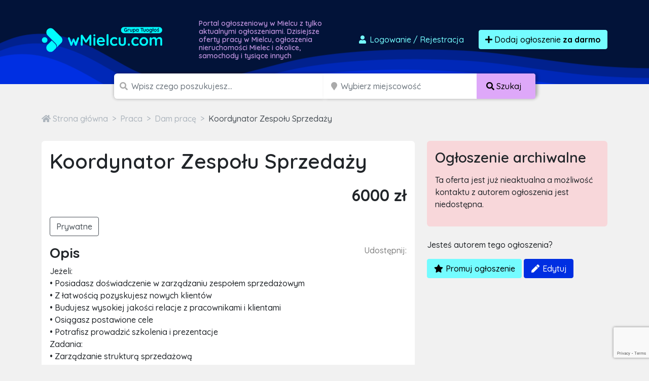

--- FILE ---
content_type: text/html; charset=utf-8
request_url: https://www.google.com/recaptcha/api2/anchor?ar=1&k=6LcGL2waAAAAAFvyq9eZuOpExVXA7oMTBKT3GRF5&co=aHR0cHM6Ly93bWllbGN1LmNvbTo0NDM.&hl=en&v=TkacYOdEJbdB_JjX802TMer9&size=invisible&anchor-ms=20000&execute-ms=15000&cb=ef219qujyhx9
body_size: 44793
content:
<!DOCTYPE HTML><html dir="ltr" lang="en"><head><meta http-equiv="Content-Type" content="text/html; charset=UTF-8">
<meta http-equiv="X-UA-Compatible" content="IE=edge">
<title>reCAPTCHA</title>
<style type="text/css">
/* cyrillic-ext */
@font-face {
  font-family: 'Roboto';
  font-style: normal;
  font-weight: 400;
  src: url(//fonts.gstatic.com/s/roboto/v18/KFOmCnqEu92Fr1Mu72xKKTU1Kvnz.woff2) format('woff2');
  unicode-range: U+0460-052F, U+1C80-1C8A, U+20B4, U+2DE0-2DFF, U+A640-A69F, U+FE2E-FE2F;
}
/* cyrillic */
@font-face {
  font-family: 'Roboto';
  font-style: normal;
  font-weight: 400;
  src: url(//fonts.gstatic.com/s/roboto/v18/KFOmCnqEu92Fr1Mu5mxKKTU1Kvnz.woff2) format('woff2');
  unicode-range: U+0301, U+0400-045F, U+0490-0491, U+04B0-04B1, U+2116;
}
/* greek-ext */
@font-face {
  font-family: 'Roboto';
  font-style: normal;
  font-weight: 400;
  src: url(//fonts.gstatic.com/s/roboto/v18/KFOmCnqEu92Fr1Mu7mxKKTU1Kvnz.woff2) format('woff2');
  unicode-range: U+1F00-1FFF;
}
/* greek */
@font-face {
  font-family: 'Roboto';
  font-style: normal;
  font-weight: 400;
  src: url(//fonts.gstatic.com/s/roboto/v18/KFOmCnqEu92Fr1Mu4WxKKTU1Kvnz.woff2) format('woff2');
  unicode-range: U+0370-0377, U+037A-037F, U+0384-038A, U+038C, U+038E-03A1, U+03A3-03FF;
}
/* vietnamese */
@font-face {
  font-family: 'Roboto';
  font-style: normal;
  font-weight: 400;
  src: url(//fonts.gstatic.com/s/roboto/v18/KFOmCnqEu92Fr1Mu7WxKKTU1Kvnz.woff2) format('woff2');
  unicode-range: U+0102-0103, U+0110-0111, U+0128-0129, U+0168-0169, U+01A0-01A1, U+01AF-01B0, U+0300-0301, U+0303-0304, U+0308-0309, U+0323, U+0329, U+1EA0-1EF9, U+20AB;
}
/* latin-ext */
@font-face {
  font-family: 'Roboto';
  font-style: normal;
  font-weight: 400;
  src: url(//fonts.gstatic.com/s/roboto/v18/KFOmCnqEu92Fr1Mu7GxKKTU1Kvnz.woff2) format('woff2');
  unicode-range: U+0100-02BA, U+02BD-02C5, U+02C7-02CC, U+02CE-02D7, U+02DD-02FF, U+0304, U+0308, U+0329, U+1D00-1DBF, U+1E00-1E9F, U+1EF2-1EFF, U+2020, U+20A0-20AB, U+20AD-20C0, U+2113, U+2C60-2C7F, U+A720-A7FF;
}
/* latin */
@font-face {
  font-family: 'Roboto';
  font-style: normal;
  font-weight: 400;
  src: url(//fonts.gstatic.com/s/roboto/v18/KFOmCnqEu92Fr1Mu4mxKKTU1Kg.woff2) format('woff2');
  unicode-range: U+0000-00FF, U+0131, U+0152-0153, U+02BB-02BC, U+02C6, U+02DA, U+02DC, U+0304, U+0308, U+0329, U+2000-206F, U+20AC, U+2122, U+2191, U+2193, U+2212, U+2215, U+FEFF, U+FFFD;
}
/* cyrillic-ext */
@font-face {
  font-family: 'Roboto';
  font-style: normal;
  font-weight: 500;
  src: url(//fonts.gstatic.com/s/roboto/v18/KFOlCnqEu92Fr1MmEU9fCRc4AMP6lbBP.woff2) format('woff2');
  unicode-range: U+0460-052F, U+1C80-1C8A, U+20B4, U+2DE0-2DFF, U+A640-A69F, U+FE2E-FE2F;
}
/* cyrillic */
@font-face {
  font-family: 'Roboto';
  font-style: normal;
  font-weight: 500;
  src: url(//fonts.gstatic.com/s/roboto/v18/KFOlCnqEu92Fr1MmEU9fABc4AMP6lbBP.woff2) format('woff2');
  unicode-range: U+0301, U+0400-045F, U+0490-0491, U+04B0-04B1, U+2116;
}
/* greek-ext */
@font-face {
  font-family: 'Roboto';
  font-style: normal;
  font-weight: 500;
  src: url(//fonts.gstatic.com/s/roboto/v18/KFOlCnqEu92Fr1MmEU9fCBc4AMP6lbBP.woff2) format('woff2');
  unicode-range: U+1F00-1FFF;
}
/* greek */
@font-face {
  font-family: 'Roboto';
  font-style: normal;
  font-weight: 500;
  src: url(//fonts.gstatic.com/s/roboto/v18/KFOlCnqEu92Fr1MmEU9fBxc4AMP6lbBP.woff2) format('woff2');
  unicode-range: U+0370-0377, U+037A-037F, U+0384-038A, U+038C, U+038E-03A1, U+03A3-03FF;
}
/* vietnamese */
@font-face {
  font-family: 'Roboto';
  font-style: normal;
  font-weight: 500;
  src: url(//fonts.gstatic.com/s/roboto/v18/KFOlCnqEu92Fr1MmEU9fCxc4AMP6lbBP.woff2) format('woff2');
  unicode-range: U+0102-0103, U+0110-0111, U+0128-0129, U+0168-0169, U+01A0-01A1, U+01AF-01B0, U+0300-0301, U+0303-0304, U+0308-0309, U+0323, U+0329, U+1EA0-1EF9, U+20AB;
}
/* latin-ext */
@font-face {
  font-family: 'Roboto';
  font-style: normal;
  font-weight: 500;
  src: url(//fonts.gstatic.com/s/roboto/v18/KFOlCnqEu92Fr1MmEU9fChc4AMP6lbBP.woff2) format('woff2');
  unicode-range: U+0100-02BA, U+02BD-02C5, U+02C7-02CC, U+02CE-02D7, U+02DD-02FF, U+0304, U+0308, U+0329, U+1D00-1DBF, U+1E00-1E9F, U+1EF2-1EFF, U+2020, U+20A0-20AB, U+20AD-20C0, U+2113, U+2C60-2C7F, U+A720-A7FF;
}
/* latin */
@font-face {
  font-family: 'Roboto';
  font-style: normal;
  font-weight: 500;
  src: url(//fonts.gstatic.com/s/roboto/v18/KFOlCnqEu92Fr1MmEU9fBBc4AMP6lQ.woff2) format('woff2');
  unicode-range: U+0000-00FF, U+0131, U+0152-0153, U+02BB-02BC, U+02C6, U+02DA, U+02DC, U+0304, U+0308, U+0329, U+2000-206F, U+20AC, U+2122, U+2191, U+2193, U+2212, U+2215, U+FEFF, U+FFFD;
}
/* cyrillic-ext */
@font-face {
  font-family: 'Roboto';
  font-style: normal;
  font-weight: 900;
  src: url(//fonts.gstatic.com/s/roboto/v18/KFOlCnqEu92Fr1MmYUtfCRc4AMP6lbBP.woff2) format('woff2');
  unicode-range: U+0460-052F, U+1C80-1C8A, U+20B4, U+2DE0-2DFF, U+A640-A69F, U+FE2E-FE2F;
}
/* cyrillic */
@font-face {
  font-family: 'Roboto';
  font-style: normal;
  font-weight: 900;
  src: url(//fonts.gstatic.com/s/roboto/v18/KFOlCnqEu92Fr1MmYUtfABc4AMP6lbBP.woff2) format('woff2');
  unicode-range: U+0301, U+0400-045F, U+0490-0491, U+04B0-04B1, U+2116;
}
/* greek-ext */
@font-face {
  font-family: 'Roboto';
  font-style: normal;
  font-weight: 900;
  src: url(//fonts.gstatic.com/s/roboto/v18/KFOlCnqEu92Fr1MmYUtfCBc4AMP6lbBP.woff2) format('woff2');
  unicode-range: U+1F00-1FFF;
}
/* greek */
@font-face {
  font-family: 'Roboto';
  font-style: normal;
  font-weight: 900;
  src: url(//fonts.gstatic.com/s/roboto/v18/KFOlCnqEu92Fr1MmYUtfBxc4AMP6lbBP.woff2) format('woff2');
  unicode-range: U+0370-0377, U+037A-037F, U+0384-038A, U+038C, U+038E-03A1, U+03A3-03FF;
}
/* vietnamese */
@font-face {
  font-family: 'Roboto';
  font-style: normal;
  font-weight: 900;
  src: url(//fonts.gstatic.com/s/roboto/v18/KFOlCnqEu92Fr1MmYUtfCxc4AMP6lbBP.woff2) format('woff2');
  unicode-range: U+0102-0103, U+0110-0111, U+0128-0129, U+0168-0169, U+01A0-01A1, U+01AF-01B0, U+0300-0301, U+0303-0304, U+0308-0309, U+0323, U+0329, U+1EA0-1EF9, U+20AB;
}
/* latin-ext */
@font-face {
  font-family: 'Roboto';
  font-style: normal;
  font-weight: 900;
  src: url(//fonts.gstatic.com/s/roboto/v18/KFOlCnqEu92Fr1MmYUtfChc4AMP6lbBP.woff2) format('woff2');
  unicode-range: U+0100-02BA, U+02BD-02C5, U+02C7-02CC, U+02CE-02D7, U+02DD-02FF, U+0304, U+0308, U+0329, U+1D00-1DBF, U+1E00-1E9F, U+1EF2-1EFF, U+2020, U+20A0-20AB, U+20AD-20C0, U+2113, U+2C60-2C7F, U+A720-A7FF;
}
/* latin */
@font-face {
  font-family: 'Roboto';
  font-style: normal;
  font-weight: 900;
  src: url(//fonts.gstatic.com/s/roboto/v18/KFOlCnqEu92Fr1MmYUtfBBc4AMP6lQ.woff2) format('woff2');
  unicode-range: U+0000-00FF, U+0131, U+0152-0153, U+02BB-02BC, U+02C6, U+02DA, U+02DC, U+0304, U+0308, U+0329, U+2000-206F, U+20AC, U+2122, U+2191, U+2193, U+2212, U+2215, U+FEFF, U+FFFD;
}

</style>
<link rel="stylesheet" type="text/css" href="https://www.gstatic.com/recaptcha/releases/TkacYOdEJbdB_JjX802TMer9/styles__ltr.css">
<script nonce="kZjjCGRpLs_g4iO2Fdb5Hw" type="text/javascript">window['__recaptcha_api'] = 'https://www.google.com/recaptcha/api2/';</script>
<script type="text/javascript" src="https://www.gstatic.com/recaptcha/releases/TkacYOdEJbdB_JjX802TMer9/recaptcha__en.js" nonce="kZjjCGRpLs_g4iO2Fdb5Hw">
      
    </script></head>
<body><div id="rc-anchor-alert" class="rc-anchor-alert"></div>
<input type="hidden" id="recaptcha-token" value="[base64]">
<script type="text/javascript" nonce="kZjjCGRpLs_g4iO2Fdb5Hw">
      recaptcha.anchor.Main.init("[\x22ainput\x22,[\x22bgdata\x22,\x22\x22,\[base64]/[base64]/[base64]/[base64]/[base64]/[base64]/[base64]/eShDLnN1YnN0cmluZygzKSxwLGYsRSxELEEsRixJKTpLayhDLHApfSxIPWZ1bmN0aW9uKEMscCxmLEUsRCxBKXtpZihDLk89PUMpZm9yKEE9RyhDLGYpLGY9PTMxNXx8Zj09MTU1fHxmPT0xMzQ/[base64]/[base64]/[base64]\\u003d\x22,\[base64]\\u003d\x22,\x22wr82dcK5XQ/Cl0LDncOHwr5gHMKJGEfClSnDmsOfw7/[base64]/Ch8KPw4hITTYVCMOSwrDDmhbDqcOwAnzDuzNmOSdfwp3CihQ4wrITeUfCgMOTwoPCohjCgBnDgx4Tw7LDlsK8w4ohw75vSVTCrcKqw5nDj8OwfcOGHsOVwrNPw4g4SATDksKJwq7CojAaWEzCrsOob8K6w6RbwobCp1BJNsO+IsK5X13CnkI6KH/Dqm3Dm8OjwpUVQMKtVMKew4F6F8K6C8O9w6/Cu0PCkcO9w5ARfMOlezcuKsOhw43Cp8Ovw6zCp0NYw6hPwo3Cj2oQKDxMw6PCgizDpnsNZAsUKhlaw7jDjRZONRJaScKmw7gsw5nCm8OKTcOGwr9YNMKMEMKQfFFaw7HDrwHDjsK/wpbCpE3Dvl/DljALaB0XewAPbcKuwrZVwpFGIx41w6TCrR9Rw63CiWpTwpAPGWLClUYBw5fCl8Kqw7pCD3fCnk/[base64]/w5HCsnpjLkptcVfDiCErKMOOTFXChMOKW8Ocwq9+DcK9wrHCjsOAw6TCkQXCnngHBiIaDl0/w6jDmxFbWDTCkWhUwp7CgsOiw6ZgE8O/[base64]/[base64]/[base64]/wqhrQ3TDjsK0wqXDjjnCosOzZMKnw6TCmMO5RsKINsOFehLDk8KaZ03DscKBPMODNU7CicOic8OpwosIecKtwqTCmShKw6ohfAxBw4PDhGDCjsOfwpHDtcOSGR1WwqfDncKBwrzDvybCohMHwq43Y8K5TMORwonClcOZwrXCiF/[base64]/CvEPCu8KiWEMYXi5HCAnCncKgMMOJw54JCcKbw5wbPFbCuAbCiXDCuCPCkcOKWErDpMOMEMKSw6cSRcK3JgjCkMKEKgMIR8K4HSwzw6h4A8ODZBXDj8Kpw7fCpjo2Q8K3XkgYwoIswqzCksO2U8O7bcONw7ZywqrDosKjwrjDk18TKcOmwoRvwpvDknMBw6/DtxDCmcKrwo4ewpHDszTDnRBJw6NeT8KGw5vCiWDDssKqwpjDpsOxw40/M8ORwqExHcKTQMKJY8KuwpvDmQdIw41qSm8lLWYRch/[base64]/wp/DoBjCnS3DujcgT8KxwqhXC3nCtsO0wprCoQrCkMOWwo3DsX51DATChwDDusKLwrFuwp/DqyoywpfCu1h6w5/CgUxtKMKgbcKNGMK0wqpWw4/DhsOZGULDqTrCjhXDlRjDm3rDtl7CuAfCrMKjP8KcGMKXQ8KZfHfDiCJDwrLDgU8SCFIUEwLDg2XCox/CrcKJEGFxwqZYw6Rbw7/DgMOEeGZSw77DvcKdwqLDocK9wojDucOFVXXCmwQwBsKhwpvDtV8EwrFAY2zCqSljw7PCkcKVVk3CpcKhRcOAw7HDnyw8D8OrwpTCoWdkNMOfw4kKwpddw6/DnFXDnz0uTcKBw6s6w6gFw6YpecObXSrCh8KMw5oSZcKgZcKNMWTDtcKCDS4aw7gZw7/[base64]/[base64]/CiHzDjFPCukvCnQLDgiTDqMO1w6Ftw5Fmw7ZUPSHDl8ODw4DDsMKew4rDo3rDrcKhwqRWAQ1pw4U7w61AQh/CqMKFw7Fxw6klbwrDisO4asKXOAE/wqJ0akbChsOcwq3DmMOtfHPCkT/CrsOcasKnEsK/wpLCtsKYHgZiw6fCoMKJLMOZGjnDj2LCpMKVw4A3IkvDoinCqsOUw6jDlFYtTMOFw5w6w4sAwr8vXDZjIjwYw6DCsDcTDcKGw7FAw5huw63Cs8OZw5HClEJswqEPwoNgd1R+w7pHwpY3w7/Ds0wXw6vCs8OFw7t+KMOqXsOxwoQ0wrDCpCfDgMOTw5LDp8KLwrQufcOGw4EFfMO4wo3DkMKGwrhJdMKhwotfwqPDpBfCn8OCwrVpF8O7XiNIw4TDncKwKsOke3M6IcKyw7hDIsKbWMOQwrQ6IWZLa8OzDMOKwpZhJ8OkZMOmw7FPw77Dtj/[base64]/wp99RMKAXQdTw4bCssOLw4PCoRRuXkvCrTBBP8K/UGHCvGPDk1vDu8K6d8KXwozCpsORbcK8RmrClsOWwrxXw4U+XcORwpTDixDCscKDTgFIwoAHw67CkjHDsSrCm2kawqdoJTnCm8OPwoLDjsKBScO2wpjCuBnDmCRWfArCphMxa19dwrrCnsOaCMK9w7UCw7zCjXjCqsO/[base64]/[base64]/[base64]/DrMKeD1LChwd7w7lqQ2NuDBoCwovDgcOrwqTCt8Kyw67ClAbCvF4XE8Khwrc2acK7GxzCml9sw57ClMK/wqvCgcOFw6LCinHCkx3DnMKbwqghwq/DhcOzSlIXTMKMw7rCl1fDvR7DiQfDrsKqZgl2FFkgHExGw6Qqw4Vbwr/CisK/wpJvw63DmF/[base64]/DjhzDmTYWbEogwoVIwqXDq8Owwp0WwqvCmjzClcOUIMOIw5/DkMOPfhTDmBjDocOKwr0qb1Aaw70iwqxfw7nCjV7Dkw0vY8O8fT9OwofCqh3CscKwI8KIHMOXJcOhw5PCkcKBwqN8DTwsw77CqsK3wrTDl8KDw69zP8K2VcKCwqx0wqPCgnTDpMKFw6nCuHLDlmN4NVPDl8KRw6ENw4vCnE3CjcONJsKWOcK/[base64]/GDXCqh7Dr8OVw6vCi8K8IQtZw6hjwrlFInNcFsOcPsOSwqvCh8OcCGXDtMOvwoMZw5Fow40GwpbCt8KmSMOuw6jDuVzDkG/CuMKQK8KZPC81w6zDksKXwrPCphJJw4zCoMKPw4o5S8OFHcOTCMOAXylUQcODw4nCoQ0sJMOvfmw6cg/CoUbDt8KhPGVNw4DCv2Jqwoc7Gj3DsH9iwr3DnSjCiXoGO3h0w7rCnHtaW8Kpwp4kwpvCvgA4w6LChhVRW8OSGcK/[base64]/Cny7DucOyesOAEMOLesO5cQpiES0Fwp9VK8Kww5PCj1c3w6Yiw4nDlcKSfMKAw6lXw7LDhC7CliMGMA7Dkk3Chj0iw65/w5JJDkvCocO7w7DCrMKzw45ew6bDncKNw7xgwrxfRcOiD8KhH8K/[base64]/[base64]/QcOpwrXDicKYwrzCnn7Co8O4w6xhFjfChsK3SMKOwqbCjDkNwoLClcOxw4EBBMOowphlb8KcJw3DvcO6LgzChWbCrADDqifDssOtw4MWwrPDigMzIDh0wq3CnmLClk0mZGlFB8O1XMKzX2fDrsOceEdKYSXClkPCi8O7w6AGw43DtsKBwqpew7Asw6XCkV/Du8KDV1LCsVHCr0pKw4vDksK9w6ZdW8Kvw6TCnUIgw5fCgcKSw5snwozCqnlNGcOKWwTDr8KQfsO/[base64]/CqsK6eMOKwq7ConrCvsOEw6Icwq/DhQLDjMORw6R6wq4SwpHCm8OuLsORw6kgwrLDnhTCsxdEwpPCgBjDviHCvcOGLMOpRMOLKlhgwq9gwowFwq7DkioYWBsnwrNYG8K3LkA5wqDCo0A6Nx/CicOEZsOdwq5Hw77Cp8OqdsOdw5TDlsKHYQHDgMKDYMO3wqfCrnFNw40Nw5HDr8KWbVcIwpzDsDgPw4PDjE7Cn0EpY17Cm8Kmw73CmQxVw7bDuMKZIUZHw4/DpCw3w6zCuX4uw4TCs8KLRsKkw4xyw7coYsO2P0nDg8KjXMO6UizDpGVDD2wqG1HDnXhjOHTDiMOtIlQHw7RqwpUpD3YcBsK6wp7ChlfCgcOVPTzCvcKqOVczwqpIwrJAZsKrKcORwqQYwpnCmcOiw5slw7lgwqIuIiHDrnTCncKIJH9Sw7/CoBDCv8KcwpI0D8Oyw4/CkV0ue8KWD1/Ct8KbecODw7oow5d4w4Vuw6EeJMKPTTlKwrFUw6TDqcOYbEFvw7PDullDJ8KCw5DCicOBw5I2V0vCpsKrSMO0MybDjCbDu3nCs8OYMSnDgSfCkm7Cp8KGwo7Crx4TV0RjdTALJ8KbbsKJwofCi0PDmRYuw47ClDxeMkLCghzDjsOyw7DCv28eZ8K/wokOw4dIwpPDo8KEw4QQRcOwKxoQwpUkw6nCqcK8XwwxPCg3wpxBwoUrw5zCmU7Ci8K6wpIzBMKwwpDCmWHDigrDqcKCRkvDhgM5WG/DpsKzGxoyZx/Dp8OrVhRjWsOzw6JBB8O0w6nCqDTDiU06w5UjIV0/w5RAUSLDhSXCnzDDgcKWw6zDhyJqAFDCpyYXw4fCn8KcZX9VGRDDuRsQUcKXwpTCnXTCoQHCjcOfwqPDujDCjVDClMOuw5zDrMK0RcOdwph4NnItVW3ClHzChWtBw6PDg8OXfSxjHMKcwqHCpFzCrgBWwq/CoUMmdMK7LQrChyHCvsK8M8O+By7DhcO9VcKhP8K7w7zCsyBnCyPCrng3wpAiwqLDrcKxHcKYH8KbasO1w4/DlMOdwp9Ow60Xw7fDp0LCkRQ1SVMhw6Ypw4PCj0xTDVE0T3xBwqspKkpbUcKEwr3DnDHDjQwTEcK/[base64]/[base64]/eE5awpRHw5VuT31+w5fCg2XCuztNLsO/w64MHhAqwrTCnMKwB0bDv1dXdD0bFsOtZcKPwqvDu8O6w6obOcKSwqrDlcO0wo0yLhssaMKow6NDcsKAIEDCknPDogIXWsOew6rDglJdR3sDwoHDvHEKwqzDpi8qdlcoAMO/cQl1w6rCqWHCo8OwYcKJwoDCulkRw7tSfG5wYD7Co8K/[base64]/DpnzDj8KDK2wvTzcrw5cPIVY5wo4wf8OKOH4ICy3CmcKsw5nDvsK3wq57w6h/wopef1nDqGvCs8KFYTdhwp1zYsOFdMKiwpoDcsKNwqYFw71bB2wcw6F+w5EVXsO6NXrClRHCsDpjw4DDucKYwoHCqMK8w5DDuivCnkjDvsOeS8K9w4XDicKMOMKyw47CnRRcw7BObMKqwoo/w6xdwoLCpcOgNsOuwrgywpwGRSnDpcOBwqfDiDouw4/DhcKnMsO7woh5wqnCgm3Dr8KIw4DCvsK9CTLDkzrDtMO+w78cwobDjMKhwrxgw50sJFPDjWvCtQjClMO4O8KDw7wEdzTDtMOewqh5IQjDgsKsw4DDhCjCv8OJw4DDjsO7WHldesK/JSjCl8Orw5IeAMK1w79twpFMw73CksOhNXTCqsK9EzQ1a8OAw69RTnNuHXfCmkDDkE5RwqBMwpRNexg3AsObwphYMHDCvAPCrzdOw6ENBW3CjMOsLGvDqsKEeHLCncKBwqFTJXd/aBolLT3CrMK2w7vCpGTDtsONbsOjwp05woUKaMOSw4RYwpXCgcKgP8Kyw49rwpxIYsOjEMO7w6kCAcKxCcOEwqd+wp0pXy9DVGcIdcKCwqvDuDfCjV4RFSHDk8KSwpDDrsOLwpPDgMOIDXk4w5MVWMOHLF/[base64]/dsO1EMO9wqFTUHdAw4svw7s2bAgSMibDmlVpKcKrSnQbUxwvw5x/GMKWw4zCscOuLBUsw7BHAsKBEMOGwqsBWQLChS8vIsOoZhvCqMOULMOXw5NDJcKXwpvDn2Ifw7Acw4piacKGJg3ChcOcEsKjwr7Du8KUwqY6d0nCtXvDixhvwrc2w7rCgcKCZFjDvcOnbXLDkMOAG8KHUT7CjC19w5ZtwpLCnD5qOcOtLxUMwoEBdsKkwr/DjU/Ctm7DshjCqMOnwrvDtMOCfMO1cHkCw7JQUh1mQMOXJE/DpMKrV8Kowoo9GzrDjx0WWXjDvcKCw60IZsK4ZxYGw4QEwpkgwq5JwrjCs0/Cu8OqBSwmc8OOYsOmScKJZVN1wp/Dn0Yqw7w/RjnDj8Opwr1nWEtxwoYLwoLClcKuDMKKAicqVlXCpsK2fcOQV8OaXVcHOk7DssKefsOvw5nDljzDlH5XXHXDtSRJXXV0w6XDiSTDhzHDq1zCmMOEwq7DjsOmOsKhP8OawqZJT21iUcKBw57Cg8KJTMOxD1B+bMO/w5FawrbDikROwpzDm8OYwrsIwpdhw5fCvArDj17DtWzDsMKjbcKiUBZowq3Dq2PDlDUHUX3CrgnCh8OCwpjDj8OzTzliwq/DocKRSU3CssOfw4pWw7dmZsKkCcOwYcK1wpV8asOWw5JGw7HDrERjDB1MKcODw4dYEsOeRGguJAMWVsKcMsOkwqsawqA9wrdyJMKhPsKKEcOUeXnCpyNBw4Bnw4XCksKdFAxJU8O8wos2NwbDm3zConvCqDpCcR3CmHxscMKkd8OwS3/Cm8OkwpfCph/DrMOnw6lka2hXwrRew4XCi0xnw6PDnGsrfjXDosKDcWRHw4V5wrY4w4/CpAN9wqDDoMK0KwodJCpAw6cowonDvl5saMOGegwCw4/CncOKd8O7O33ChcO6QsKww4LDtMOINhZYPHcZw4fChzU5wpPDqMObwqrCnMONJyXCi3hQWS0Dw53Dl8KdSR9Fwr7ChsK6VkUnQMKSbQ9iwqRSwqFFQsKcw7lQwr/[base64]/wrF1KwhYKcOFw4LDoisxSmrCuAXCkMO3JMOmw5LDs8OWbzQNOTlOXDXDkmXCngbDp0MHwoxDw5haw6pFDgguOMKqfhlKw61DD3HCtsKnEE3Cv8OJScK+V8OZwpXCmcKzw4slw6l8wrEtfcOJccK7w5PDpcOUwroiAMKjw7ZIwrzChsO0HcKywrVRwoU9S3J1MjUQw5/CjsK0VsO4woYMw6fCncKTG8OLw43CjDvCmiHDnBQ4wr8FGMOzwqHDm8Kuw5/CsjbDsyVlN8O1YF9qw6XDscK9TMO8w4ZRw5I3wozDsVrDlcOZRcOwSlkKwoJGw4cVa08ewq5Zw5LCmj8Ww4xYWsOmw4bDicOmwr5jZcKkYStJwp0JX8OSwonDpynDtWk/I1p3wpALw6jDrMKHw4rCtMKYwqHDiMOQJ8ORwpPCo34SYsOPScO7wpwvw7jDqsOzIRvDhcOhaynCsMOgC8OMAxgCw5DCkAzCt0/DncKzwqjDjMOkYCF3PMKxwr1sQ1InwrXCrWpMdsKuwp/Do8K1A2jCtm97Y0DClDrDgMKJwoLCkyjCi8Klwq3DojLClgLDlho1H8OqF2sbHkPCkBxUaWsBwrvCoMO8DXZ2biLCgsOGw4UHPC8CdhjCsMO5wq3DksK0wp7ChBXDp8KLw6nCrFMoworDvsK5wpDCsMK2DWbCmcK5w51cwroBw4fDkcOFwpsowrRYMVpeCMONCQ/[base64]/w4LCoToEam3DlXXCr8O8TMKtwr/[base64]/CuMOxw51BwrBdw41hHMKKwr5Gw6TDq0bDmxYXTxpfwpjCpsKIRcOqQMO/RsKPw7jChFTChnfChMKPXk0VeH/[base64]/CicOJwrbDkTJ3w4h0ZsOgEsOHw5zCrcOpV8KDacOHworDq8KiI8OZIsOEWsORwoTCgMK2w7MnwqXDggs/w4phwrgaw4Qlwr3DgBLDhBzDjcOMwr/[base64]/J3QBw7ktOsOMwqtAwooCIlw7w5AgRQrDp8OHMR8JwpDDoiLCocKFw4vDuMOswrbCmsKEQsKPV8KMw6p4FkAYHmbDgMK/[base64]/ChXPDsMKeQDHCiyxvwqcuw5fCnMOqFynDkcKnw71cw5bCnG3Dvh7CncKKNAobfcKycMK8woPDoMKIQMOERTB1IBMWwrDCjTHCjcO5wpnClsOxS8KHUAzDkT9fwqTDq8Orwq/Cm8OzHDXCg184wp7Cs8KBw4p3ejfCmS0twrNzwrvDsXtqMMOHHk3DtcKQwqNcdA4sUsKdwowSw5/[base64]/w7pswrXDqQ9ZwrLCrR8Uw4nDscOWB33CjcO/wqJXw5vDhTLDk3LDrcKFw6dxwr/CtF/Dq8OSw54sUcOuTy/DgcKRw5UZEsKQOMK4woZlw6A9OsO9wol1woA2DRXCtmAewqJ5W3/CmlVXOAPCihbCkhBWwpQEw5HDhmpCQ8OvUcK/BBHDpsOowqTCsHF+wpTDk8OwKcOZEMKtUHAVwq3Dg8KAGMKUw6c6wqw2wofDqxvChH8jRk8NDsK3wqZJbMOhw4jCm8Ksw5EWczdHwp3DsS/CmMKYYwZ/A2vDpzzDo1x6aXhew5XDgUdmb8KkdsK5ChvCrcOiwqnDp0zDtsKZLnbDvMO/woZaw5ZNUWBIDCHDtcORFsOAVUZIQMObw6kUwrLDtGjDqWERwqjCqcOpXcOBPWjDrhQvw7hcwpDCn8KXFmTDvWJiCsOYwozDs8ObQMO2w7rCp0/CszI+ecKxQA9eXMKWcsKawpEzw5EqwpbCl8Knw7/CqnEzw4fCmlFNSMOqwooTFMK+FVsyZsOqw7XDkMONw4vDpiHChcOvwobCpAPDpV3CswbDicKXCnPDiQrCgBHDthVLwqNWwqw1wpvDvABEwpbDpGEMw5DDty3CpXHCtiLDqsK0w4Q9w4nDlsKpKU/[base64]/[base64]/DvA/[base64]/TsK9wrQuATECw7l7McKERcOjw6IIfcKaGBgowpfCicKowrRuw4zDq8K4JEDCpSrCmTAKYcKqw6IvwqXCnXgSb3oTG2p/[base64]/ClwdHLsOiw7ZfwpfDnTUSw5jDpcKGw4bDrsKJw5sEw6vCg8OGwo1CWgFGLk8kSSbCtCFvMGYBWQQlwr8tw6xvWMOvw4MhFDnDtsOeEsKywoc4w40CwrzCnMOqQCNFc2jDnk1FwojDly9ew5bDh8O/E8K7KinCq8OnelPCrFsGIR/Du8Ofw75oRMO2woQIw6tqwpVww57DgcOLYMOzw6IGwr0iasOaf8KZw47CscO0LFJRwovCgl8XLX1RR8KudjB2wrnDqXnCngFBVcKCesOhfzvCkGnDksOYw5TDnsOMw6A/[base64]/LcOycXlDEMKxGQtRGBRJbsKGNQ/DgSHDmhx9EAPCnWAxw69Jwp4XwonCqMKvwqnDvMKBTsKHbU3DuWvDmiUGH8OKesKFRSIqw4/[base64]/CtjY4wofDlsKSRMK5w4bChMKjwq/Ci07DgxEDEsOdD3zCo27Dj2U+B8KXcS4Nw6p5GztJBsO+wovCpsKiYMK1w4/DpmcUwrMAwrnChg7DlsOlwop2woHDvznDpSPDuxpYe8OmJmTCkD/[base64]/DlFDCmRjCjMKSDRnDlgfDpVxBw6/Do1o/wrMtwp/DtVnCvAxWC1PDu2YKwpTCmW/Ds8O1LVDDpGpcw6hyHG/[base64]/[base64]/[base64]/[base64]/VMKQw4rCiGkmwr7CrMOqw5NRwpZuwp/[base64]/w5dsJxIwIMOuw7DDnsO3c8Klw7NYAUsLJcOqw6cNMsK4w63CisOwIsOpCAx7wqzDoFnDo8OJACTCicOpVm0vw4fCk1nDmEXCqV88woRLwqI+w7RpwpjDoB7Cmg/DqAhDw5Vkw7osw6HCn8KWw6rCu8OFARPDicOGRjojw41SwoRHwpFMw6cpb2hXw6HDn8OIw63Cv8K0wrVBbmlcwopHfVnCssOawqvCqsOGwowjw4kwL2hNBAtPZ0B1w5FPwprCvcK2w5HDuVbDscKsw7/DtXNhwpRCwpZsw4/[base64]/CqcKcBMKAZcO5SsKWwpfDrC8QDcOOEsKDF8KowqNcw5zCs2HCmQ9hwoA2RS/DhQlMQAnCpcKuw4VawpVRC8K4csKLw7XDs8KgAl3CscOLWMOJRRFLAsOpeQJ9RMOGwqxewobDtzLDg0DDjB1jbm8wT8KewrXDosK7YEXDucKLJMOVNcO6wqbDvzQzbTJ4wr/DhcKPwoNxwrfCjVbClyDDvHMkwrXCu2vDkQfCvWsEw5EaBHZQw7DDjzbCrcOewoLCuSjDgMKUDsO1B8Klw7IFO0tfw79zwpYUTAjDpkrDkGHDuh7DrTXCoMKWd8O2wootw43DiWrDgcOhwqs3wq/CvcOLDmcVBsOpacOdwoEPwpECw54dNk7CkSnDlsOWVifCocOhUG5Iw7szb8K3w6kww59mdEJIw4fDnDDDoDzDoMKGMcOsGSLDuGxjfMKuw7vDlMOhwobClzJiLATCul7CqMOXwozCkg/Cl2DCq8KoVmXDnXzDogPDjgTDqh3DqcKawpRFbsKVYinCkEhJHSHCp8Odw4wYwph8Y8Oqwq1UwpjCp8O8wpZywr3DmsKgwrPChX7Du0gJwqDDhnDCqBkMFn8pNC0ewrFiHsOiwoFawr9ZwrDDq1TCtHVlXyFaw5DDl8OMPgQiwpzDvMKPw4PCuMOIMG/CvcKFZhDChTjDgQXDssO8w57DrXBwwpJgWkh8RMK8C3vDpWIKZ3DDnMKYwoXDscK8XTLCj8OBw4IkfsOGw7vDtcO/wrrCtsK2esOPwoRqw60PwpXCn8Kxw7rDhMK2wrbCk8KswovChElCKhLCg8O0bcKoDGVCwqBZwofCt8K5w5nDpRnCvMKBw57DslhKDXBSMQnDrhDCncOIw7A/[base64]/b8ORwq/CshbCoT1uwrzCsMKOw6/Ch3LDmynDs8OHCcK2H05gGcKXw4rDucKwwoE5w4rDg8Off8Ohw5o0wp8EXyfDisKNw7QQUAtDwodGKzbCiSPCuC3DhQxIw5QISsKzwoHDtBMMwoNcMTrDiQjCmMKtN0x4w7IrYMKywp8eWMKRw6g8RFfCs2TCsh45wp3CqMK5wq0Mw7t0JA3DtMKAw4bDnTxrwozCnA/CgsO2e3MGw79QIsORw6lwC8OUNcKsWcKlwpfCosKnwrMGNcKOw7Y+AirCjT4nJXPCuyVjYsKNPMK9JCMbw4lbwofDjMKGXsORw7jDlsOIfsOJXcOyVMKRwq/DikjDgBgGSDMeworChcKbJcKgw57Cp8K0P3gzYHFuBsO/Y1bDsMOwC3zCtzEtRsKowo7Du8OXw44Tf8O3HcKjw5YJw4giPAjCp8Opw5DCocK5cSkjw5Eow5vCucKnb8KkC8O4YsKABMK5BlQrwrkedXlgCB7DkGB/w47CrQkTwrhLOyJzSsOuVsKJwqABPsK1BjVmwrEnQcOyw4EnTsOFw5JDw691Gi7DhcOLw5BeL8KDw5pwHsOXZBzCkVLDuXTCuBnDnTbCnWE4UMOxXMK7wpEpeks1OMK2wqXCl2g7RsKQwr9rHsKuNMOVwo81wqcIwoI9w63CrWLCtMO7QsKsHMOtGT3Dr8KwwrtOXG/[base64]/DolR0cMKlw4jDusONE8KTw5JQWlQJKsK/wrzClA3DmTfCisOmVGhOwqROwp9oa8K0JDzDksOyw4bCkTbCnF5Rw6HDq2rDrw/Cjh1vwpHDv8OtwqQHw64YZ8KNBjnCnsKoJcOCwqjDgwYYwrzDgMKeLjcFUsOKO3kLXcOMYmfDs8KSw4HDlEtMLzImw6/Cm8OJw6ZFwp/Dp2zClgZgw4LCoCZpwq4FESAjPxjChcO1w57DssK2w7g5QQ3DrQINwqRrL8OWdMOgw4PCuDInSmLCmzHDvFkXw4cDwr7Dhi13L259EsOXw6dCw6wlwqpJw57CoDXDuC3Dm8KnwoPDsE98aMKqw4zDiTEPRMOdw6zDlsOMw53DiG3CvmV2VsOnM8KIO8KWw5/DrMKBDAx9wrrCjsOETmcsFMKQJjbCg2kIwodFYlBwbcOCUVzDgWnCi8OvBMO9cAjDjn4ebsKuXsOUw5PCvHZBZcOAwrLCssK+w5/DvgNdwrhQPMOTw7Y7UHzCrBd3RHQBw6tRwpMlQcKJER9oMMKtWVDCklA3XcKFw7tuw4fDrMOhLMK0wrPDvMOnwr1mED3DoMOBwqXCvErDpH1cwoMMwrVvw7vDlHzCk8OlHsKWw4EfGsOoWsKlwrZWRcOcw61ew4bDnsK9w7LCnyLCpHxCU8O/[base64]/[base64]/CpyEsw4szHwLDhsKnwoDDisKfwo7DhSBDw6nCn8OyB8OJwo9jw6kyPMKEw5ZqGcKMwoPDpQfDjcKaw4rDgRAFOsKdwqwVJirDsMOLAgbDpsOJHFVdWgjDrW/Ci2Rrw4IFW8Kbf8Ohw7vDk8KCO1bCvsOlwrfDhMKaw79bw799QsKWwpfCvMK/w63DhVTClcKoCSR/[base64]/CgcOJw67CjMOvYmoILMOSKsOKwoEJwpwefnfCt8OswrtUwrXCm3/DrGTDvcKXR8KRYBwaOcOfwpgkwqHDkCjDt8OOf8OABjLDjMKgZ8KXw5Q5Rx0YD0xNS8OQWVrCm8OITcOVw43DrcOmOcO/[base64]/CRQyFV3Dn8OtwrHDlQLCoGUpwrjCvHzCmsOIw4TDpcO6GcOSw57Do8KBTRQXMMK9w4TDm2Jxw7bDqh3DocK9emTDpQ5LaVhrw7XCtXTDk8KhwoLDlT0swqF2wohuw7IWUV3DoDrDnMK1w7/[base64]/Cp8OIQcK7woRswqnDscODwrXCh8OoEzrCjn/CvcKxw649wqrCr8KjHBIWSlF4wq/[base64]/[base64]/CucKVw4hEw5daPcK9wrzCsArDg1fDslbDpVTDqBfCkELDuQ4hRFLDgigYcg9dLsKcZzXDmcOywpzDhcKHwpJow4Yow6zDh17ChSdXVsKKHjstcCfCpsOwDjvDgMKPwrTCs3QJfEPCnMKtw6BpYcKdw4M0w6IQecO3ZSt4KcO9w5M2SlQyw645T8OIw7Iyw5NREcO/[base64]/Cn37CjsKnI8KtbFpyCRjDuMOFwp3DimnCuwHDhMOCwq0RCcOdwrjCthXDgy0Kw7lUCcKQw5vCnsKuw7PCjsK9eRDDlcOAARjClEpdOMOlw412Nk5CfSMjw6AQw7cjR2QfwprDpcO/LFbCnjoCa8O5cXrDisKuf8KLwqAhRXPDs8KiJFnCu8O/[base64]/Ds8KWb8OFw5YVP8O0w5PCo3hbPQA2wq08Rl3DlUhBw7/CgMK9wpgswojDk8OCwrXCjcKHDkDCqHbClC/CnsK9wr5sccKbVcK5wrc6Dg7CiDTCkF4rw6MGFWDDhsKGwoLDkk1wKHwewpp/wpggwqVrNCnDjEHDu0NMwrt7w7gnwpd/w5XDiFTDnMKswrbDmMKrcw0Nw7fDhkrDk8K0wqfCvHzDuhMzCWVNwq/DvBDDqlhdLMOrIMO+w5UoZcOHw6LDrcK7GMOrc1I6El0nWsKcMsOKwpVUaHPDt8Oaw74cNxgUw6NycADClFPCjiwjw4/Di8ODISfDj31yd8OQYMOKw6PDmVY/[base64]/DlgYHw4vCvWXDpsOJBWxkRMKSwobDmz3CnSc9BTTClMOww5c0wrNJf8KawoDDkcKbwo7DosOHw7bCicOzLsO5wrvClDrCrMKlwpYlR8KUBH10w7PClMOWw5nCpjnDgEVyw57DvHc1w6tfw6jCs8OcNUvCuMOhw5wQwrPDmXEhdxTCjkvDmcK2w6/CqcKRE8K2w5xAEcOew6DCocKtWBnDok3Cq2B2wq/DmUjCkMOwHCtrfV3Ct8OwbcKQRVfCvQDCqMOpwp0hwoPCj1HDoGUsw7XCvXzDpQw\\u003d\x22],null,[\x22conf\x22,null,\x226LcGL2waAAAAAFvyq9eZuOpExVXA7oMTBKT3GRF5\x22,0,null,null,null,0,[21,125,63,73,95,87,41,43,42,83,102,105,109,121],[7668936,554],0,null,null,null,null,0,null,0,null,700,1,null,0,\[base64]/tzcYADoGZWF6dTZkEg4Iiv2INxgAOgVNZklJNBoZCAMSFR0U8JfjNw7/vqUGGcSdCRmc4owCGQ\\u003d\\u003d\x22,0,0,null,null,1,null,0,1],\x22https://wmielcu.com:443\x22,null,[3,1,1],null,null,null,1,3600,[\x22https://www.google.com/intl/en/policies/privacy/\x22,\x22https://www.google.com/intl/en/policies/terms/\x22],\x22J+8R53peGpEAYxXExfz0WtV0SDn4T8ktqEDCjWuvsc4\\u003d\x22,1,0,null,1,1763355919881,0,0,[62,103],null,[236,155,143],\x22RC-lZcFZEXJSbh4_g\x22,null,null,null,null,null,\x220dAFcWeA4hHn3ZYTuBLrhGwGrJzbDQEJhjFBo66kK1beI4TIPBQ-cM0oA8iN7u6ZJ51BmwfQjPerhmMAG4Sg2-_wA2zfGy_xCBSw\x22,1763438719822]");
    </script></body></html>

--- FILE ---
content_type: text/html; charset=utf-8
request_url: https://www.google.com/recaptcha/api2/anchor?ar=1&k=6LcGL2waAAAAAFvyq9eZuOpExVXA7oMTBKT3GRF5&co=aHR0cHM6Ly93bWllbGN1LmNvbTo0NDM.&hl=en&v=TkacYOdEJbdB_JjX802TMer9&size=invisible&sa=submit&anchor-ms=20000&execute-ms=15000&cb=7inho6f2yarr
body_size: 44791
content:
<!DOCTYPE HTML><html dir="ltr" lang="en"><head><meta http-equiv="Content-Type" content="text/html; charset=UTF-8">
<meta http-equiv="X-UA-Compatible" content="IE=edge">
<title>reCAPTCHA</title>
<style type="text/css">
/* cyrillic-ext */
@font-face {
  font-family: 'Roboto';
  font-style: normal;
  font-weight: 400;
  src: url(//fonts.gstatic.com/s/roboto/v18/KFOmCnqEu92Fr1Mu72xKKTU1Kvnz.woff2) format('woff2');
  unicode-range: U+0460-052F, U+1C80-1C8A, U+20B4, U+2DE0-2DFF, U+A640-A69F, U+FE2E-FE2F;
}
/* cyrillic */
@font-face {
  font-family: 'Roboto';
  font-style: normal;
  font-weight: 400;
  src: url(//fonts.gstatic.com/s/roboto/v18/KFOmCnqEu92Fr1Mu5mxKKTU1Kvnz.woff2) format('woff2');
  unicode-range: U+0301, U+0400-045F, U+0490-0491, U+04B0-04B1, U+2116;
}
/* greek-ext */
@font-face {
  font-family: 'Roboto';
  font-style: normal;
  font-weight: 400;
  src: url(//fonts.gstatic.com/s/roboto/v18/KFOmCnqEu92Fr1Mu7mxKKTU1Kvnz.woff2) format('woff2');
  unicode-range: U+1F00-1FFF;
}
/* greek */
@font-face {
  font-family: 'Roboto';
  font-style: normal;
  font-weight: 400;
  src: url(//fonts.gstatic.com/s/roboto/v18/KFOmCnqEu92Fr1Mu4WxKKTU1Kvnz.woff2) format('woff2');
  unicode-range: U+0370-0377, U+037A-037F, U+0384-038A, U+038C, U+038E-03A1, U+03A3-03FF;
}
/* vietnamese */
@font-face {
  font-family: 'Roboto';
  font-style: normal;
  font-weight: 400;
  src: url(//fonts.gstatic.com/s/roboto/v18/KFOmCnqEu92Fr1Mu7WxKKTU1Kvnz.woff2) format('woff2');
  unicode-range: U+0102-0103, U+0110-0111, U+0128-0129, U+0168-0169, U+01A0-01A1, U+01AF-01B0, U+0300-0301, U+0303-0304, U+0308-0309, U+0323, U+0329, U+1EA0-1EF9, U+20AB;
}
/* latin-ext */
@font-face {
  font-family: 'Roboto';
  font-style: normal;
  font-weight: 400;
  src: url(//fonts.gstatic.com/s/roboto/v18/KFOmCnqEu92Fr1Mu7GxKKTU1Kvnz.woff2) format('woff2');
  unicode-range: U+0100-02BA, U+02BD-02C5, U+02C7-02CC, U+02CE-02D7, U+02DD-02FF, U+0304, U+0308, U+0329, U+1D00-1DBF, U+1E00-1E9F, U+1EF2-1EFF, U+2020, U+20A0-20AB, U+20AD-20C0, U+2113, U+2C60-2C7F, U+A720-A7FF;
}
/* latin */
@font-face {
  font-family: 'Roboto';
  font-style: normal;
  font-weight: 400;
  src: url(//fonts.gstatic.com/s/roboto/v18/KFOmCnqEu92Fr1Mu4mxKKTU1Kg.woff2) format('woff2');
  unicode-range: U+0000-00FF, U+0131, U+0152-0153, U+02BB-02BC, U+02C6, U+02DA, U+02DC, U+0304, U+0308, U+0329, U+2000-206F, U+20AC, U+2122, U+2191, U+2193, U+2212, U+2215, U+FEFF, U+FFFD;
}
/* cyrillic-ext */
@font-face {
  font-family: 'Roboto';
  font-style: normal;
  font-weight: 500;
  src: url(//fonts.gstatic.com/s/roboto/v18/KFOlCnqEu92Fr1MmEU9fCRc4AMP6lbBP.woff2) format('woff2');
  unicode-range: U+0460-052F, U+1C80-1C8A, U+20B4, U+2DE0-2DFF, U+A640-A69F, U+FE2E-FE2F;
}
/* cyrillic */
@font-face {
  font-family: 'Roboto';
  font-style: normal;
  font-weight: 500;
  src: url(//fonts.gstatic.com/s/roboto/v18/KFOlCnqEu92Fr1MmEU9fABc4AMP6lbBP.woff2) format('woff2');
  unicode-range: U+0301, U+0400-045F, U+0490-0491, U+04B0-04B1, U+2116;
}
/* greek-ext */
@font-face {
  font-family: 'Roboto';
  font-style: normal;
  font-weight: 500;
  src: url(//fonts.gstatic.com/s/roboto/v18/KFOlCnqEu92Fr1MmEU9fCBc4AMP6lbBP.woff2) format('woff2');
  unicode-range: U+1F00-1FFF;
}
/* greek */
@font-face {
  font-family: 'Roboto';
  font-style: normal;
  font-weight: 500;
  src: url(//fonts.gstatic.com/s/roboto/v18/KFOlCnqEu92Fr1MmEU9fBxc4AMP6lbBP.woff2) format('woff2');
  unicode-range: U+0370-0377, U+037A-037F, U+0384-038A, U+038C, U+038E-03A1, U+03A3-03FF;
}
/* vietnamese */
@font-face {
  font-family: 'Roboto';
  font-style: normal;
  font-weight: 500;
  src: url(//fonts.gstatic.com/s/roboto/v18/KFOlCnqEu92Fr1MmEU9fCxc4AMP6lbBP.woff2) format('woff2');
  unicode-range: U+0102-0103, U+0110-0111, U+0128-0129, U+0168-0169, U+01A0-01A1, U+01AF-01B0, U+0300-0301, U+0303-0304, U+0308-0309, U+0323, U+0329, U+1EA0-1EF9, U+20AB;
}
/* latin-ext */
@font-face {
  font-family: 'Roboto';
  font-style: normal;
  font-weight: 500;
  src: url(//fonts.gstatic.com/s/roboto/v18/KFOlCnqEu92Fr1MmEU9fChc4AMP6lbBP.woff2) format('woff2');
  unicode-range: U+0100-02BA, U+02BD-02C5, U+02C7-02CC, U+02CE-02D7, U+02DD-02FF, U+0304, U+0308, U+0329, U+1D00-1DBF, U+1E00-1E9F, U+1EF2-1EFF, U+2020, U+20A0-20AB, U+20AD-20C0, U+2113, U+2C60-2C7F, U+A720-A7FF;
}
/* latin */
@font-face {
  font-family: 'Roboto';
  font-style: normal;
  font-weight: 500;
  src: url(//fonts.gstatic.com/s/roboto/v18/KFOlCnqEu92Fr1MmEU9fBBc4AMP6lQ.woff2) format('woff2');
  unicode-range: U+0000-00FF, U+0131, U+0152-0153, U+02BB-02BC, U+02C6, U+02DA, U+02DC, U+0304, U+0308, U+0329, U+2000-206F, U+20AC, U+2122, U+2191, U+2193, U+2212, U+2215, U+FEFF, U+FFFD;
}
/* cyrillic-ext */
@font-face {
  font-family: 'Roboto';
  font-style: normal;
  font-weight: 900;
  src: url(//fonts.gstatic.com/s/roboto/v18/KFOlCnqEu92Fr1MmYUtfCRc4AMP6lbBP.woff2) format('woff2');
  unicode-range: U+0460-052F, U+1C80-1C8A, U+20B4, U+2DE0-2DFF, U+A640-A69F, U+FE2E-FE2F;
}
/* cyrillic */
@font-face {
  font-family: 'Roboto';
  font-style: normal;
  font-weight: 900;
  src: url(//fonts.gstatic.com/s/roboto/v18/KFOlCnqEu92Fr1MmYUtfABc4AMP6lbBP.woff2) format('woff2');
  unicode-range: U+0301, U+0400-045F, U+0490-0491, U+04B0-04B1, U+2116;
}
/* greek-ext */
@font-face {
  font-family: 'Roboto';
  font-style: normal;
  font-weight: 900;
  src: url(//fonts.gstatic.com/s/roboto/v18/KFOlCnqEu92Fr1MmYUtfCBc4AMP6lbBP.woff2) format('woff2');
  unicode-range: U+1F00-1FFF;
}
/* greek */
@font-face {
  font-family: 'Roboto';
  font-style: normal;
  font-weight: 900;
  src: url(//fonts.gstatic.com/s/roboto/v18/KFOlCnqEu92Fr1MmYUtfBxc4AMP6lbBP.woff2) format('woff2');
  unicode-range: U+0370-0377, U+037A-037F, U+0384-038A, U+038C, U+038E-03A1, U+03A3-03FF;
}
/* vietnamese */
@font-face {
  font-family: 'Roboto';
  font-style: normal;
  font-weight: 900;
  src: url(//fonts.gstatic.com/s/roboto/v18/KFOlCnqEu92Fr1MmYUtfCxc4AMP6lbBP.woff2) format('woff2');
  unicode-range: U+0102-0103, U+0110-0111, U+0128-0129, U+0168-0169, U+01A0-01A1, U+01AF-01B0, U+0300-0301, U+0303-0304, U+0308-0309, U+0323, U+0329, U+1EA0-1EF9, U+20AB;
}
/* latin-ext */
@font-face {
  font-family: 'Roboto';
  font-style: normal;
  font-weight: 900;
  src: url(//fonts.gstatic.com/s/roboto/v18/KFOlCnqEu92Fr1MmYUtfChc4AMP6lbBP.woff2) format('woff2');
  unicode-range: U+0100-02BA, U+02BD-02C5, U+02C7-02CC, U+02CE-02D7, U+02DD-02FF, U+0304, U+0308, U+0329, U+1D00-1DBF, U+1E00-1E9F, U+1EF2-1EFF, U+2020, U+20A0-20AB, U+20AD-20C0, U+2113, U+2C60-2C7F, U+A720-A7FF;
}
/* latin */
@font-face {
  font-family: 'Roboto';
  font-style: normal;
  font-weight: 900;
  src: url(//fonts.gstatic.com/s/roboto/v18/KFOlCnqEu92Fr1MmYUtfBBc4AMP6lQ.woff2) format('woff2');
  unicode-range: U+0000-00FF, U+0131, U+0152-0153, U+02BB-02BC, U+02C6, U+02DA, U+02DC, U+0304, U+0308, U+0329, U+2000-206F, U+20AC, U+2122, U+2191, U+2193, U+2212, U+2215, U+FEFF, U+FFFD;
}

</style>
<link rel="stylesheet" type="text/css" href="https://www.gstatic.com/recaptcha/releases/TkacYOdEJbdB_JjX802TMer9/styles__ltr.css">
<script nonce="80AdJPGzYsaW5_T2Ivfv0Q" type="text/javascript">window['__recaptcha_api'] = 'https://www.google.com/recaptcha/api2/';</script>
<script type="text/javascript" src="https://www.gstatic.com/recaptcha/releases/TkacYOdEJbdB_JjX802TMer9/recaptcha__en.js" nonce="80AdJPGzYsaW5_T2Ivfv0Q">
      
    </script></head>
<body><div id="rc-anchor-alert" class="rc-anchor-alert"></div>
<input type="hidden" id="recaptcha-token" value="[base64]">
<script type="text/javascript" nonce="80AdJPGzYsaW5_T2Ivfv0Q">
      recaptcha.anchor.Main.init("[\x22ainput\x22,[\x22bgdata\x22,\x22\x22,\[base64]/[base64]/[base64]/[base64]/[base64]/[base64]/[base64]/eShDLnN1YnN0cmluZygzKSxwLGYsRSxELEEsRixJKTpLayhDLHApfSxIPWZ1bmN0aW9uKEMscCxmLEUsRCxBKXtpZihDLk89PUMpZm9yKEE9RyhDLGYpLGY9PTMxNXx8Zj09MTU1fHxmPT0xMzQ/[base64]/[base64]/[base64]\\u003d\x22,\[base64]\\u003d\\u003d\x22,\x22KMOxPUDDiyFSw4NEwqzDusKPSmzCnHBfIMOBwqDDucOhXcO+w6HCjEnDozc/T8KEYiFtU8KYY8Kkwp41w5EzwpPCoMK3w6LClFYiw5zCknVLVMOowpgoE8KsBnozTsO2w7TDl8Okw6PCg2LCkMKSwr3Dp1DDmXnDsBHDocKkPEXDnBjCjwHDiid/wr1Pwp92wrDDpxcHwqjCnVFPw7vDii7Ck0fCohrDpMKSw70lw7jDosK5FAzCrnjDpQdKP2jDuMORwr3ChMOgF8K9w6cnwpbDvwQ3w5HCtmlDbMK7w4fCmMKqJMKgwoI+wrzDqsO/SMKqwqPCvD/CkcO7IXZMCxV9w6LCkQXCgsK/woRow43Ct8KxwqPCt8KTw7E1Kh0UwowGwoVjGAoxa8KyI3PCnQlZc8ONwrgZw49FwpvCtwnCsMKiMG/Dn8KTwrBYw6U0DsO6wqfCoXZOIcKMwqJOfGfCpDJMw5/DtwfDtMKbCcKDGsKaF8OMw4Iiwo3CnMOUOMOewqzCosOXWnEdwoYowqnDh8OBRcO7wqV5wpXDo8KewqUsYGXCjMKEQsOYCsO+TWNDw7VET201wr/[base64]/[base64]/[base64]/[base64]/w6TDnicSa8K2wqDDtDt/F8Oow7BnEVHCoD9pXEAuw4rCicODwr/DqXjDgTNvCcKwZXgEwqnDvFxLwoLDnC/DvjVhwp7CgwUrLQLCpn52wqvDoHXCkcO7wp4HbsKvwrhLExPDkQrCsmpxFcKew61hQ8O9DjwHMRwhFhLClFp9DMOAJcOBw74mAFEmwosgwoLDpnFxCcOOXsKsTCrDtwRAUMO0w7nCtMK5OsO+w5V/w6bCvQMIGH0MP8O/EXjCncOHw7oLI8OOw74EN14gw4HDoMOcwpTDh8KwJsKHw7gFesKqwoDDhD3Cj8KOI8Kuw54Uw6zDtyQ7VzPCo8KgO3tHNMOIJxV1FjvDuCXDncKOw6vDnTwkCyMbHAzCq8OuXsKFZSxvwrk0CMKew59jKMKgCsOMwqVDGVtkwr/[base64]/asOiw6AgwrsEGcOgCMOZwrnCvMKhOHtNw4nCim8gf0NlVsK/[base64]/[base64]/Dv2fDlsOQDgjDhDcCw7/DtC/CssO1Bmxtw6rCvMO7w44Mw4NWNlhbcj1xDsKdw4tbw6hSw5bCuTR2w4w6w7B7wqA8wpbDjsKRNsOCAX5wW8Kxw5xgbcOfwrTDqMOawoRlK8OOwqlfIER9Z8OMaVnChMKYwoJLwoN2w7LDrcOVAMKoKnHDkcOjwqgOH8OOeXl/NsKTaA0veGdgasKFRkLCh1TCoTltLAXChjUowrInw5MlwpDCvsO2wp/[base64]/wqvDrcKKTEAZw6HCtnFZw5LClkjDosKewqs/HMKnwp5oQMK1LDnCqREXwoBCw5U5wq7DiBrCicKrYn/[base64]/[base64]/BCAbwq0rSsOeNUzDqcOxw6QxK8KFGsKXwogZw7BZw7pzw5LCo8OeDT3CqkPCpsOwfsKNwr8nw6vCkMKFw4PDnAjDhlvDhSUSGsK9wrozwrYSw498U8OmW8O6wr/Do8OwQj3CvHPDt8Ohw4TChnnCh8K6wq9HwokbwqJ7wqdVasKbf1PCkMOVR15KIMKnw5JwWXEGw5kwwpTDp2dpVsOXw7Ejw51CasOWZcKWw4jCgcK5aHnCvy3CnlvDgMOpLMKrwoZHHjvCnCzCosOVwr3ChcKjw6XDtFLCicORwo/Do8OgwrLCk8OITsKWOmwPNyHCjcOiw4LCtz5qR1ZyGcOdZzhqwqzCnRLChsOHwprDj8OLw7LCpD/CkB0ow5HCjhrDrWMQwrfDjsKIZsOKw4TDrcO3wpsjw5Vyw5PCnUQhw4l5w6xRYsORw6bDqsOmaMKjwpHCiCTCtcOnw4jDmsKTSinCiMOfw7dHw4Nsw656w4A7w4fCsmTCt8Kcw6rDucKPw7jDhMO7w5NhworDigPDsi0Qw5fDgXLDnsOmG1xHajjCo3/CvH0kP1t7w5jCoMKTwqvDmcKHDsOlXzEUw4gkwoFGw4fCrsKew7N/[base64]/DtcK8ISYew7QvCEvCk8OIw5NLT8K3wpLDjk0bwp9twrnComXCrTw8w6PCmgY+RG5XL0pXTsKLwqwswoIUZ8O3wrAKwrlAYCHCtsKlwp5pw71nXcOxw47CgyQtw6TCpVjDjBUMMXUSwr0+aMK8X8Kgw7lewqwYdsKvwq/[base64]/DhnPDrcK/[base64]/w4TDgy7DhHsow4vDtCVjw7tzT8K1wpAaDMKDe8OFA2pPw4R0acOGU8KvF8K9fMKeYcKwZA5vwp5Pwp/CoMOjwqjCgMOgAsOHTMO+Y8KYwqbDjAQ8DsObAcKDG8O2wosZw6/Di2bChCkAw4dyalHDkFtTQm3CrMKCw7EMwrEMAsOJQMKFw6rCnsKzBk7Cg8OzXsO9fCwUFsOnTTpaN8Oew60Rw7fDrzjDvhfDny9sOV8hZ8KtwoHDqsO+QBnDocKwHcO1EMK7woDDhhVtQRhfwo3Dp8OHwohew4DDl1HCvSTDr3MzwqjCvT/DlzbChRgaw6o4OXt8wqTDhnHCgcOJw4HDvADDt8OPXsOwNsOnwpE8cDwjw7tWw6kPFCvCp0fCs0HCjRPDqxPDvcKFKsKewoguwrLDmBnClMKjwrNrw5DDr8OqCmBqDsObF8KuwpUNwoM0w5k8FVTDjh/Dj8KWXx/[base64]/CmFwaT2owQGADw45HZcOaw6Jvw5xJw4PDijPDqSxCDng9w6LDk8OTfB4iwpXCoMKrw7/Cq8OffRfCm8KfDG/CpTTDunLDs8Okw7jCkhApwqgxAkpQPMKZITbDtFsmRnXDssKOwqnDiMKSICDDtMOxwpczHcOEwqXDs8OgwrnDtMKSZMOcw4pnw6E5w6bCscKKwrDCu8KRw7bDh8OTwo7CsXZwBAPCj8OKdsO3JFBMwpd2wrHDisKHw5rClBfCjMKaw57DkQlXdmg1KA/Cp3fDrMOww7tOwrJEA8KNwoPCtcOOw6UZwqIBw4cbwrNZwp9oEsO4XMKkEcOWbsKcw58sFcOGS8OTwpPDpATCqcO8AF7CrsOkw5lIwolCbkwWeSrDgXlvwq/CoMKIXWMww43CvA7DsWY1SMKPUW93YzUyHsKGVWlsGcOLDsKFB1rDkcKCNFrDtMK/[base64]/[base64]/CglbChxrCrAbCvQN/[base64]/QMK0YsKoesO6ZcK5J0jCnCstOjgWWDvDoD9EwqTCqMOGe8K1w7UIacOmKcK4DMKfWFltRCFONjXDjkoNwrpxw4jDgUJUSMKsw4/Dm8OAG8Kqwo1QBU5WOMOiwpHCqUXDkRjCscOFUWZkwr0YwrhscMKxdSvCi8OQw7LChhrCt1x8w4rDkEnDkC/[base64]/CqQvCunt/NMObw60iLzLCg8KVFMKcdcOudgk8AVDClcO4exoHcsOMRcOGw4EtEVrCtyYgBgcvwo5RwrgjQsKzVMOgw43Dhh7CrmFuDlTDoSPDo8KhGMKwbwMGw4UGZRnCsVB/w4Mew63DsMKqF3LCqEXDi8KbFcKUdMOvwr9re8KIN8KMdE3DpzJcIcORwpfCjC0Ow7vCo8OVccKwZsK6GjV7w7J8w69dw4cFcT0YJlfCsRHDj8OzEDdGw7fCk8Oew7PCuAALwpMSwqvDoE/CjAYqw5rCgMO9AMK6CsKNw4Q3EcK7wrFOwrXChsKHMQE3SMKpNsOnw47CkiAawo1owq/Cqm/Dgkh4VMKrw7YawoEqXG7Du8Ogc0/Du2EPZcKCFWXDkn3Csn3DrwpICsKNKMKlw63Du8K0w57DgsKLRsKAw4rCtmjDuVzDoxhTwodhw65Dwpp9IsKRwpLDk8OPAcKGwqPCrwbDtcKCeMOuwqvCpMOvw77ChMKJw6dRw48cw558dAfCnA3DuioFTcOXUcKIesKCw7jDmx8/w7NWYDfChBoHw5IdDwrDtcKYwo7DvMK9wpHDnQ1aw4rCvsOIAMOjw5Few7I+DsK9wpJbO8KwwpzDi3HCv8K3w5fCtyE6Y8KRwqtoHSfDmMKfLmbDn8KXPHtrVwrDi1PCvGZBw5YmbcKsf8OAw7vCl8KDRW3DnMOGw4nDrMOjw4NUwrt+McKdwpzCosOAw5/DiFLDpMKzGwUoRDfDscK+wpkAXRIuwovDgkJOa8Kmw4c6YMKEH3nDpAvDlDvCh3M+MRzDmcOxwoYVNcOTEhDCncOhMX9fw43DvsKew6vCn2nDnUUPw5o4L8OgIcO2QmQjwqvCvFnCmcOnA0rDk0dLwobDh8K7wrEgJMOHTXDCi8KWA27ClkNsQ8KkCMKRwo/CncK3VsKAdMOhUHwkw6PCrsOJwr/DlcORfC3DnsOlwo95Y8K4wqXDjcKKw7oLMVTDlsOJBx4JCgPDgMOMwo3DlcKIXhUOesKTRsOuwqclw54vIW/CsMOrwpE4w43CjGPDkT7Dg8KTSMOtPBERXcKDwohDw6/DmDTDtMK2TsKCZ07DhMKUcMK8w481XCtFOkRvTcO0cWHDr8O0a8Oqw4PDgsOkEcKEw6NswpPDkMKtw6Nnw54JMcKoMgpYwrJJSsOVwrNVwrQRwrPDssOcwpbClFHClcKiRcK7bHZ/[base64]/AFAAXcKSwo9+IMOsQy7DmTvDgiM9Ex9kYsKcwo17ZMKvwpV2wrAvw5nDtVV7wq51QjvDocK1bcKULCDDug1hWlHDqFfCn8K/DMOxHmURQ0/[base64]/ChmHDkh5Aw4bCk8KHOcKmwpfCi8KLw59cwp9LEMOECsKIC8OLwoLCmcKnw5TDr3PCjyHDmsOOSMKEw5DCqcK4U8OgwqouQz/Dh0vDoXATwpnCnRY4wrrDgMOWNsO8U8OSKgXDrHDCnsOPP8O5wqpdw7vCh8KVwqjDqzUQOMOmDRjCr0fCkBrCrmvDplcFw7ECSsKRw4vCmsKQwpoUO0/Cl1wbPlzDusK9TcK+PGhGw786AMOvKsOHwrzCqMObMBfDgMKdwoHDnQBBwpnDusKcGcOCUsOhFT7CrsOWYsOccVY1w6QSwpfDhMOQC8O7EsKbwqnCmiPCo3EKw6vDnAHDsxpkwpLCrjgPw7xSe20Aw50pw45/O2vCgTrCg8Klw5LCmmTCicKlKMOLG0xtGsKIPMObwr7DhnzCnMOKHcKrMhzClsKAwp7CqsKZChXCpMOIU8K/[base64]/DvkJxMSUXasOpV14xVSjCtsKiX3YgbMOqOsOBwo0hw4ZOUMKFSlcewrTCqcKzHyjDrsOQAcKPw6kXwpMzZT9zw5fCrjPDmjVowrJ/w4wgbMOfw4NXdgXCtcK1RnYZw7bDt8K9w5PDosOywoTCrUjCmjjCiF/[base64]/DsEHCqkhZTcKDEzsyUAHCqMOxKRnDucOLwpHDuSkdB2TCksOzwpN9ccKjwrwrwqEwBsOfaVILD8OGwrFJbXkmwpEZasKpwoV2wog/[base64]/Y8O4JCw7wr4gwr/Cq8K4E8O4X8OswrxbWsOqwrs5woHCtsOuwr0Qw4lDwqzDpTUzRGnDq8OpZcKewpfDlcK9CsKiX8OlLmrDr8KYwrHCpEh5wqjDh8KcLMKAw71uGcO4w7fChD0eExsIwpYRZkzDoktFw5LCgMO/wp4CwqPDuMOdwpPCqsK2E3fDjkvDhQTDocKGwqRadsK2c8KJwpA+GjzChlXCiURywpRcBXzCvcKaw5nCsTYJGmdhwqtEwoZawo9lJhvColzDu3hpwq1yw5Egw5Ejw6DDpGrCgcKJwo7DvsOvVGM/[base64]/CqkTDjcOvHnpMU8K3wqjDsRDDpgIoV0fDicOCwqBLwp9YY8Olw7nDqMKPw7HDvMOGw6vDusK6IMKFw4jCqy/DuMOUwo0ZYMOxBlx0wqzCt8OWw5bChgTCnm1PwqbDpVIew6Npw6XCmMOTOiPCncKBw75Fwp7DgUkHQTDCiEzCqsKdw5/ClMOmDsKow5pGIsOuw5TCjsOaQh3DpVPCk0gJwrfDpyrDp8K4KjEcPmvCscKBGsKeQi7CpALCnsOuwpM7wq3Cgg3DmFQuw4rCu0nDowXDkMOJCcOPwrjDn1seLW/[base64]/w5cuw4vDgiDDnsK5wq0jw6tAw6QgeU7Dtg0fw5vDoTLDnMKmY8Ohwo4PwpvCvcKbZcO6YsK7w59je2vCsx1qL8KVU8OcBcKRwrcUGUjCk8O5RcK8w5jDv8OQwqEsOQRdw6zCvMK6CMOLwqMuYVTDngPCkMOaU8KsXFEWw4HDicK7w6MyY8OwwppmP8OpwpBvAMO/wpplCMKmOAQ+w6kZw57CocK6w5/CgsKKd8Oxwr/[base64]/Dtz1QL8KbwpEkwr/CkMKBw6TCmnHDr2k1Ch51a10eTsK9PSd+w47DlcKWDSYQMsOULTxowobDtsOmw79NwpfDpkbCsn/DhsKvDD7DqEwHT2NPNws6wpsuwo/CjF7CvMK2wrnDomlSwoXCsHBUw6vCiil4Kw3CtmXCoMK8w7otw4jCv8Opw6TDqMKsw6x8HHQXJ8KEDXQtw5vCucOGLsO5O8OTBsOpw5vCpTYRLMOTcMKywoVbw5nDux7DtxPCqsO/w4LDmXV8A8OQM1xWfl/CmcOcw6Q7w73Ci8OwEEfCqxkFJMOKwqF+w4kxwqpHwobDvsKHT17DpMKkwr/Chk3Ci8O6YsOpwrBLwqLDp2rCrcKwK8KCXXhGFMKFwr/DmEprfMK7YMOowpZ7WMKpHRYiAMO/LcOHw5PDvmFdd2s0w6/ClsK5YAHCn8KwwrnCqTjCpVDClgHCuQUowqHCm8Kqw5rDoQszD3F/w45zIsKrwpMTw7fDl2rDk0nDiRRDEAbChcKowprDkcOkDx7Dt3zCm1jDkS7ClsKSS8KiDsO1wqVPCsKiw4V+dsK1w7YwasOJw4Nvf1FeX3zCqsOdHx/ChgXDj3LCiDnDnxcyIcK3OQwXw6LCusKLwotPw6oOHMO6BRbDiBjCmsKMw5w3RVHDvMKewqojTsOxwpbDpMKaf8OJw4/CvRUqw5DDpW95PsOawonChsKQFcOLKsO1w6o9fMOHw7hxZcO+wpPDsCPCgsKYNAXDo8KzeMKjE8OJwo/DrcOQZyHDpMK4wqjCp8OFasKKwqrDpsOxw5h5wo81NBQCw6YYSV0DUyDDmGbDjcO3AcOCc8OYw5EMC8OEEcKMw64Jwr/CtMKaw7/DqkjDi8OpWMK2QCJRez3CpMOOWsOow77DkcKWwqpTw6rCvTIDA0DCuRMSYl43ZWQ1w68cH8Odwqx3AizCrQnCkcOtw41Kw7hOCMKKOWHDoQpoUsK0ZxFyw4/CqcOmRcK/dVhYw5tcCUHCicOiRCzDpy8IwpDCrsKEwq4Cw6XDjMK/cMKgYEPDq3TDj8OvwrHDrjkUwp7DicOnwrHDoA4hwoNSw7EBdcKeEcKlwpvDrl8Swopjwr/DgxEHwr7DlMKieSbDjsOWAcO9WEUcLgzCsAZlwrrCoMOtWsOLw7rCi8ORCV0Zw51Yw6MdfsOhIsKkNRw/[base64]/[base64]/woPDim/Dt13DkMKZJEpyw6HDmsKOw4/DvsO/[base64]/CmRjDmMKYFsKYa3rDmcOWw7zDmcOvw4rCq8KIwpsIa8KMwpd5EwYywpkOwqEDVcO+worDtmHDnsK7w4/Cl8OZPwJRwqs9w6LCqcK9w7luJMKEOwPCssOHwqPDt8OHwq7Cp37DmyzCtMKDw4fDtsOAw5gcwqN2Y8O0wqcjw5FLGsOdw6MyAcKIw61/RsKmwrVIw5Ziw6PCgiTDj0nCmFHCq8K8P8Kww5MMwpfDhcO6EcOECzAUO8KsXxBHecOPEMKrZcOYG8OdwpvDjE/DlsKPw5rChyrDhytGbybCiSVJw59Bw4ACwq7CoynDqhXDtMK3EMOxwqRIwqvDs8K7w53DhElEbsOtJMKAw6/[base64]/DksOxBcK3w5VNOxJ3LxvDrsK4GnzChMOKM3N1wrvCq3Zow4rDh8OJS8OdwoHCqsO1dz0pM8K0wr82X8OANlgiCsOZw7jCisOHw6TCo8K+KsKqwpkmFMOtwrrCvC/DhsOcSGjDngo3wp9bwo7CmsOswoAjX3nDl8OBDFZeGGZFwr7Du09xw7HCm8KEV8OwFXNuw6sZF8KPw5bClMOzwqnChsOmQQd8CCpwE3gFwprDj2ldYsOwwqADwqFPGcKRHMKRA8KWwrrDksKBKsKxwrPCrsKvw6w+wpc6wq4QY8KqJB82wr3DgsOmwr/ChMOawqvDu2rDp1/DpMOJwrNsw5DCisOZYMKiwoFkX8OCw4TCoDsCHcKuwoIEw6xRwp3DhMO8wqd4UcO8SMKCwp7CigfDj3nCiFhQGHgHI27Dh8KiWsO8WG9KBRPDgSl/Hjgpw60mInbDqC4JLwbCqgxMwpxxw5ltO8OUasO1wo3DuMOvZsKDw6x5NnkAI8K/wpbDr8Oxwr5cwpQSw4LDtMOxQ8OAw55fFsKmwoBcw6jDu8Otwo5yPMKKdsO1JsK8woFGw7w2woxTw6rCqHYNw4fCu8Oew7dxGcOPNXrCkcOPcznCgwfDo8OJwq/CsTIFw5XDgsOCYsOGPcO/[base64]/DoRLDkCvDlnZRXDHCo0MTcHEmwpEvUcOfVGUhURDCksOjwptxwqF4wo/DrRrDqmLDs8O9wpzClMKtwqgLXsOrEMOZKlU9MMKUw6DCqxVjH3PDkcKud1/[base64]/DpcKJwqHDomvCiX0jK04zCVXDm8KaWcK5AsKlHMKSwrVmPlJUemnCpTHDtk10wpLCg2ZWdMKUwqTDsMKvwpJ0woFpwoTDn8Kawp/[base64]/Cg17Cg3tmw4rCtcOMIwsKworDsENRwqU2wrBcwpFyDywZwoIiw7hEVA9JcXjDomvDtMONbBxdwqQBWz/[base64]/Cm3/DrsK8RTVEwpfDqm9gYsO7woVFwoPCjMOXw7gmw6s2wp3CixFWMS7Cn8OcXTtWw5LDucKoKSsjwoPDtknDkzAQBE3CqC0GZDbCvzfDmzF+KjDCo8Oiw4TDghzCqlpTJ8OWw6VnLsOwwotxw63CpMO/aypVwqfChXnCrSzClWTCsQ0GZcOzEMKWwoZ7w7DCnyApwqXCvcOTwobCsCvCphNOOEnDicOTw5A9EFtlDMKBw6PDhDvDszJeczHDvMKawoPCvMORXsKOw4jCkDUIw4FHYyEbCWPDksOOX8KMwqR8w4/[base64]/Dn0fCicOAw5DDj13ChcK2wocuES16wpJ6wpgewo7Ck8OCCMKxM8OCfEjCv8OxEcKDXk58wq3DgsOgwq7CpMKUw73DvcKHw787wo/DtsODd8O8FMOtwo4RwqI3wo17AWvDucO6RMOuw4tJw45swpgNAywfwoxuw4AnEMO9MgZZwpzDi8Ksw6vCoMK3MDLDvBXCtzjDs2vDoMKSHsOObgnDkcOlWMKHwqtPTzjDnwHDjiHChzRNwobCkj8Swp/CisKQw7JcwrQsdH7DocKVwpk7E3EBVMK5wrXDjcKZKcOFBsK7w4AwMMOXw6DDtcKqBwF2w4bCtixDaQp9w6bCnMOSEcOsax/DlFt7wpt6OVLCvMOvw5FHWQhCDMOzw44iY8KtAsKDwp4sw7gKYR/CqlVEwqTCicKsMnwDw5omwrMeEcK6wrnCukrDiMOmV8K+wpnDrDNsMj/[base64]/[base64]/Ck8KmFjwQw5w+R8KNw4/Cj8KxJMKvRsKAw5jDucKIZiJnwo8GTsK+a8O2wqrDuGzCt8OZwoHClQYRdMOaJT3CulA6w5o3RFNIwp3CnXh7w7/Cl8O2w4YdZMKcwpjCnMOlNsOlw4fDtcOBwrnDni/Dr3sXdXTDncO5AAFcwpbDm8K7wolJw57DjsOGwobCmWh1QX0Dwqs8w4fCuhwkw5M5w4oNw63DucO6WsOaLMOnwo7Dq8KCwqvCi0dIw53Co8OCXz4iNsKgLiPDpxHCrTnCjMKAZsOsw4LCnMOgDl7CoMKewqoTMcKjw57DsFzCn8KCDlzDuEHCgwfDkk/Dn8OTw7dVwrXDvDTCgV8UwrUdwodNKsKGfsOow5tawp1awpDCuULDtV41w6TDiCTCkUnDvzYBwrzDvsK7w79ASgDDugjCocOBw5g1w4rDvsKOw5DClkjCuMOTwpjDh8OHw4k8LjbCunfDnSAIJkPDpGIBw5A/w6nCi3zClBjCgsK+wpfCkSkrwpHCjMK6wr4Xf8OZwopmIEjDgWEgG8KTw6sAwqXCosOhwr/Dq8OpJDDDmsK+wqDCsBLDp8K7IMKKw4bCi8OdwobCqBc5KMKwdCxrw6Fbwrh1wow4wql2w7TDmUsrKMO4wopcwoNEem1Qw4zCuwXCp8O4wpPCsxXDv8OIw4/DjcO7XHQUGElvMlYjasO4w4zCnsKZw6FqCng0F8KCwrYUdRfDglVfJmjCoTxPE003w4PDi8KpDi9Yw65vw4dXw6bDiwrDi8OzSF/DjcKswqFRwocbwqYAw5fCkxReOcKTfcOdwrp9w5AlKcOwYwkSAlXCmjTDqsO8wrXDj3tBwpTClEXDmsOeIn3Ch8O0BsOSw786DWjCiXk/QGbDlMKjesOTwqYFw41TaQt6w4vCocK/[base64]/Dmwd9cS/DhMO9w4JkFsOAwozDgWDDhcOGGDzCqVQrwo3ClMKgw7Q3woBHAsOAMjxXasKDw7gqbMOGF8Okw7/Cl8K0w4LDkjcVZcK1VsOjRl3CkE53wqsxwpELZMO5wqDCuijCqH96asKjUsK7wpsWFTUUAiQzXMKZwoHCljjDt8K1wp/[base64]/DqMK4w6t3IiJRA8OBcQ96w7suwqF0csKYwqJyD0jCgMOVw5XDgcOBW8KfwotefR3Cjk7DgsKTS8O3w7rDvMKqwqfDqMOKwqvDrHV7wr4SW0TCmQQPaW/[base64]/CDPCthgawqnDrC/DkCHCjy3DhxrCrnMUwofDsgnDhcKkFj0MI8KjwplDw5gGw4DDlwE0w7V6H8KcWjfClcK9NcO0ZVXCqjPDhhADBQQCDsOecMOqw5kHw5pdF8K4woHDqV1bGgjDvsK7w5JtAcOWBVDDmMOWw5zCt8OXwqxgwqtMGFxLVATCtzjCjT3DvmfCiMOyQMO9c8KlOH/[base64]/w51DcF0owp1Nw6FOQBPDk8K/FsKgW8KtE8KuasO+TWfDpioSw45sXRDDm8OBBHpOZsKsRRjCp8OkbsOQwpvDm8KmWivDssK4RDfCiMK6w4jCrMOEwqllY8KgwoAOED3CmgLCi0/Du8OzbsKyfcOJXktewq7DlQNowpTCiS5Wa8Ojw40tAkkkwprCjcOJAMK6Lx4LcVXDr8K4w4pnw7bDrnLDnFzCn1jDolxRw7/[base64]/w5VQOnpTQcKkw6QUwoErwr8vLMKuw5MCw6tEdcORBcO1wrE8wobDtX7ChcKpworDicOjEw5gUsOzay/[base64]/w6XDu8OWKMO9w6vDi1EJw67DtsOCIV/CpMKnw67CsRQAJlV6w5ZWDsKJCRfCuTrDpsO+L8KZC8K4wqjDlAfClsO5bcKOwqXDkcKDfcOKwpRjw4fDlSB3ScKCwoplLy7ChkfDgcK0wqrDucObw5NpwqbClG5hPMKYw4hXwqJrw411w7TDvMOIAMKiwqDDhMKAf3UweyTDvhRHEcK/wpoPbzccfEPDrF7DvsKXwqIRMsKDw4Q/ZMOnw4DDjsKFXsKiwr1pwoVTwpPCqU/DlRrDkMO6LsKndMKxw5XDsl1eY1kcwovCnsO4d8ORwqAgbsOmdx7CqcKjw4vCqhvCuMK0w6/CjcOIDsO0bjQAccOXRn4Pw5Z6w6XDkS5AwqZCw6U2UAXDnMK+w41WEMKNworCpAp5SsOUw5XDqmjCjRYPw5s1wr0QEcKrQz8Ww57CscKXMV5hwrYFw5DDmG9nwrzClSAjXTPCmCEYWcKXw5vDo0B5EcKGW1VgNsOtMxkuw5/Cl8OuLj/CmMOBwpfDslMQw4rCvsOFw5Q5w4rCocOTasOZPzNQwq3DrgTDhVMpw7LClhF6wo3DosKpdBA6OsOrdhF/KivCoMKmIsOZwonDrsOTTH8Fw5pLJMKGVMOsJMOPBMOuNsOJwr/CqMKANmHCkDcuw4HDpsKGNsOaw6Vcw77Cv8OiGhU1R8Ovw5zDqMOVVxVtW8O7w5Ukwo7DsyzDmcOGwosCCMKPbMO5QMKuwpzCt8KifERQw4gRw6UCwprChmLCncKAG8OOw6vDjz8KwqF+w55qwpJBwozDu1/DpG/CiXVUw6rClcOKwpvDtVPCqsO4w5vDqFDCiEDCrifDicOObEnDmD/CusOgwojCq8KMM8KpXsKED8OYLMO9w7nCn8OwwqXCmF9nDDkAHXJTKcKdGsObwqnDj8OlwoAcw7DCqHJqCMKcbQ8NC8OAVAxmw7UvwogHBMOPJ8OtO8OEf8O/[base64]/J8KjwrhiMBYQNRDCkA8tDzrDiwDCn0cMwp4Tw53CjCE1TcOYS8OYAsK+w6/Dl3xCOX3DlsO1w4o8w5YdwrfCvMOBwoBKbAswMMK4J8KAwpFcwp1iw7QNF8K0wrVRwq12wogJw6fCv8OGJMOmWFxDw6rCksKhGMOFMBbCksOCw6nDmsK2wqYKWcKYwpHCkA3Dn8Kyw7PDicO1QMOwwqDCssOkBcKXwp7DkcOGX8OGwpp9FcKqwrTCj8OHesOEO8KrBi/DoXgRw5Euw6LCl8KFXcKnw7jDrxJpwrvCv8KrwrhdYBPCqsOsb8KqworCgmvCrT8awoQgwoAuw5V/CTDCpl02wqHCgcKOSsKcNGLCs8Kwwrgrw5TDgCkVw6oiYRDCn0XDgwg9wo5Cw65Qw4JxVlDCr8Oiw7M2Rg9sf1QEfn1qa8KXdjEWwpl0w4/Co8O/wrR8A3FywrgBcyxzw4jDvcOgFhfCv1dQScKMFmgrIsOnw4vCmsO7wo9eV8KxMAZgA8OfV8Kcwp0sCsOYQTPDvsOewrzCk8K8Y8OvRi/[base64]/CkMOIQcOCe8OANCLDjhfCpsKgRGvCs8OJwo/Di8OLNlBZFyMHwrFlwpdLw5Bnw4xOFm/DlGvClB/Ch2YLd8O9CWITwoA3woHDuSPCscOQwohbUMK1YS/Dnz/CtsK1W3TCpVzCqRccXsOWYFMNanTDlMO2w68Vwp0xeMOSw7vCpn3Do8OCw5lywpfDrSDCpTUTX0/DlRUTD8K4PcKCeMO4YsOcE8OlZlzCpcKebsO+w6fDksKfDsOww5toOS7Cjk/DrHvCisOmw4ZHKlzCvC/[base64]/NcOZwo3CocOcdgbDhcK9I1ESwq7CisO5AB1Gw5p6SsKpwqDDs8Ofw6Quw7UgwpzCvMK5BsOCHU4gbcOCwpoBwpHCncKFdsKTw6fDnn/CtcKuCMKOEsKKw6FfwobDkz5SwpHDi8OMw4zCkVnCqMORNcK8DFYXDQ0rJBUnw5srZMKvAsK1w5bCosOfwrDDhyXDv8OtBDHCpQHCo8Kdwqg3Exs+w75hw5YSwojCn8OUw4HDp8KcfsOJCVsdw7MPwpp4wp4Lw5LDt8ObfTLCucKObjnCkDfDqALDosOcwr/DoMOwUsKsa8OTw7QxF8OkBsKcw4MBVVTDi3rDvsOTw5PDmlg+JcKHw4cWHVdJHB8Jw73DqHTChlRzAAXCsQHCscKiwpHChsOAw7LCgDtOwq/DlwLDp8OEw7zCu15iw7Rac8O3w4jCjHclwp/Dq8OawoRywpnCvEDDvEzDqEPCscOtwqfCuQHDpMKLYcOQaDnDjMOFWsKRPH1VLMKafsOQwpDDuMKdacOTwqXDgMO4bMOCw4omw4fDv8KiwrB+D0zDk8KlwpR/[base64]/CqjBywpnCgMOpan3DjQgCLTkZw7FfFcO4XgtEw4hDw7zDsMOsKcKEH8OkZh3DuMOlTBrCnMKdMF4pH8O8w7DDpy/DjWwZZ8KOcV7CmsKUYXs8ZMODwoLDmsOmLgtJwoTDhl3DscKtwpXDi8OYw5g6wrTCnjcgw5J9wr13wocTWCjCs8K5wpctw7tXQ1gCw5wxG8Oww4XDvg9ZCcONeMK3FMKpw7zDm8OdMcK6IMKHwpXCvmfDmA7CujPCnMOgwqXCjsKnAgbDuxlNW8O/[base64]/DmcKTwocKw540w7DCrSpuTcKBCxNDAkLDj8Osc0Y4wqjDgsKdZMO4w5jCtyw8A8KzPMK8w7jCinY6W3fDlzFPfsKFNMK+w7lwex/CksOmIC12VyN5WiVzE8OzDFrDnzXDrEAuwoHDj1tzw4ADwrjCi3zDiCZ8DFXDqcOwW2vDgHQAw6HDlDzCmsO9dcK8MiR2w7DDg2zChU5awrHCpsOUMMOtBcOMwovDusOWeUhFAELCq8OiHjvDrcKGOsKHVMKcexrCpUJVwofDkD3CtwHDpCYywr/[base64]/DrMOIwrtQVcKkZsKUw4nDhm/Cu8Kww7AjE8KOI0hTw7F+w6QsOcKvLBNkwrA1KsK7EMObYwnCmHxTWMOpNGnDtTRCKMO3bMOtwrFMC8Kha8OydcKaw4wyTj0faibCs2/CjyjDr3JoA3jDhsKtwrTCoMOTPxDCoTHCk8OHw4LDjyvDk8KLw7xyfB3Cun1yEH7CusKTbkJYwqHCs8KGXV9lasKOUSvDvcKFXkPDnsK8w60raFsETMOuLcOOMDlRbEPDpEbDgQEyw4vCk8K/wqFZCFzCo28BNsKLw7LDrG/[base64]/DmQjDp2nCnUNVFCLDrMOewrDDoz/CsMOQwpRXw6vCiG4tw5vDtCowfsKkWHPDt1zDih7DlzjCnsK/[base64]/wqHCnVBBw6fDgMOqwq4wRcKXP8OSw7IOwqbCrS7CnsK0w77Dn8Ofwo1zwoHDqMK8TxJTw5TCmsKrw5coDcOvQyEHw6YhMWLDjsOAwpN/[base64]/CrSHDj8Obwqwow4DDvsKKwpJkwp0GUMKKP8K+SSZRwoTCosOlw5DDnQ3Dvjhww4/DkGMbHMOiLHgDw48Lwpd9AzLDhzRqw7R9w6DCksOIwrnDhH9oPg\\u003d\\u003d\x22],null,[\x22conf\x22,null,\x226LcGL2waAAAAAFvyq9eZuOpExVXA7oMTBKT3GRF5\x22,0,null,null,null,0,[21,125,63,73,95,87,41,43,42,83,102,105,109,121],[7668936,554],0,null,null,null,null,0,null,0,null,700,1,null,0,\[base64]/tzcYADoGZWF6dTZkEg4Iiv2INxgAOgVNZklJNBoZCAMSFR0U8JfjNw7/vqUGGcSdCRmc4owCGQ\\u003d\\u003d\x22,0,0,null,null,1,null,0,1],\x22https://wmielcu.com:443\x22,null,[3,1,1],null,null,null,1,3600,[\x22https://www.google.com/intl/en/policies/privacy/\x22,\x22https://www.google.com/intl/en/policies/terms/\x22],\x22u3B7a5fptpksJJeWuao9QgwRWtrPZc42/IGVuuDYCz8\\u003d\x22,1,0,null,1,1763355919885,0,0,[121,218,24,12,62],null,[49],\x22RC-BdgCtJrsHPZMKQ\x22,null,null,null,null,null,\x220dAFcWeA4CrHDwhnT0K3EAhXoQ8IPdWWmHZIhLKZH4EIXNuEKQzYGwfy90ZhDbXSvH7KxHKBk-gl_CCZ7dPCNt1CRnHP1EpQpONQ\x22,1763438719766]");
    </script></body></html>

--- FILE ---
content_type: text/html; charset=utf-8
request_url: https://www.google.com/recaptcha/api2/aframe
body_size: -249
content:
<!DOCTYPE HTML><html><head><meta http-equiv="content-type" content="text/html; charset=UTF-8"></head><body><script nonce="pOEvORlNh6ck81XYmTgSnQ">/** Anti-fraud and anti-abuse applications only. See google.com/recaptcha */ try{var clients={'sodar':'https://pagead2.googlesyndication.com/pagead/sodar?'};window.addEventListener("message",function(a){try{if(a.source===window.parent){var b=JSON.parse(a.data);var c=clients[b['id']];if(c){var d=document.createElement('img');d.src=c+b['params']+'&rc='+(localStorage.getItem("rc::a")?sessionStorage.getItem("rc::b"):"");window.document.body.appendChild(d);sessionStorage.setItem("rc::e",parseInt(sessionStorage.getItem("rc::e")||0)+1);localStorage.setItem("rc::h",'1763352323000');}}}catch(b){}});window.parent.postMessage("_grecaptcha_ready", "*");}catch(b){}</script></body></html>